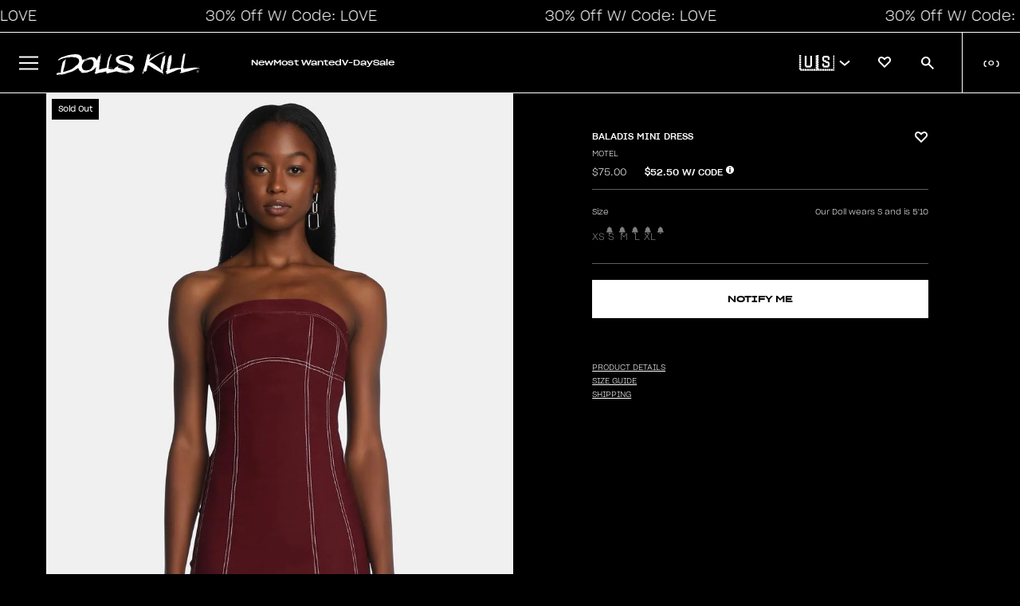

--- FILE ---
content_type: text/css
request_url: https://www.dollskill.com/cdn/shop/t/1207/assets/tolstoy-styles.css?v=129466276452860675881769454228
body_size: -391
content:
.tolstoy-carousel-container{background-color:#000;margin-top:0!important;padding:60px 0!important}.tolstoy-carousel-title{color:#fff!important;line-height:1em!important;text-align:start!important;font-size:44px!important;font-weight:400!important;font-family:sgro!important;padding:0 30px!important}.tolstoy-product-tile-title,.tolstoy-product-tile-price{color:#fff!important;font-family:sgro!important}._productCompareAt_4t3oi_35{display:none!important}.tolstoy-product-tile-price{color:#b3b6bc!important;font-size:.9rem!important}.tolstoy-product-tile-title{text-transform:uppercase;font-size:.9rem!important}.tolstoy-product-tile{background-color:#000!important;padding:0 5px!important}.tolstoy-product-tile-arrow{right:0!important}.tolstoy-product-tile-arrow>svg>path{fill:#fff!important}.tolstoy-product-content{padding-right:0!important;border-radius:0!important;background:#000!important}.tolstoy-product-tile-image{border-radius:0!important}.tolstoy-carousel-controls-container{right:23px!important}.tolstoy-product-tile-button{margin-right:33px;border-radius:100%}.tolstoy-product-tile-button>svg>rect{fill:#686660!important}._variantTitle_4t3oi_63{display:none!important}._productTextContainer_4t3oi_14{padding:16px 0!important}.tolstoy-carousel-tile:not(.tolstoy-carousel-center-tile) .tolstoy-carousel-mute-button{display:none!important}.tolstoy-carousel-mute-button{background:unset!important;backdrop-filter:unset!important;-webkit-backdrop-filter:unset!important}.tolstoy-carousel-mute-button svg{width:30px!important;height:30px!important}@media only screen and (max-width:768px){.tolstoy-stories-main-container{padding:13px!important}}html .tolstoy-modal{z-index:55!important}
/*# sourceMappingURL=/cdn/shop/t/1207/assets/tolstoy-styles.css.map?v=129466276452860675881769454228 */


--- FILE ---
content_type: text/css
request_url: https://cdn-widget-assets.yotpo.com/ReviewsMainWidget/lnODMAPLYFVxnQfOnxvl05hUO1ftkatsZKssHYSg/css-overrides/css-overrides.2025_05_05_15_02_11_743.css
body_size: 8370
content:

  @font-face {
    font-family: "SharpGroteskMedium20";
    src: url("https://cdn.shopify.com/s/files/1/0634/6335/8721/files/SharpGroteskMedium20.woff?v=1680214187");     
  }

a#yotpo_testimonials_btn {
    display: none;
}

.yotpo-header-container .yotpo-bottom-line-left-panel.yotpo-bottom-line-score {
    color: #fff !important;
    font-size: 12px !important;
}

.yotpo-header-container .yotpo-bottom-line-left-panel.yotpo-bottom-line-score:after {
    content: "stars";
}


.yotpo-header-container .yotpo-bottom-line .yotpo-summary-section .yotpo-bottom-line-summary, 
.yotpo-header-container .yotpo-bottom-line .yotpo-summary-section .yotpo-reviews-summary-button {
    display: flex;
    flex-direction: row;
    position: relative;
}

.yotpo-header-container .yotpo-bottom-line-text {
    color: #fff !important;
}

.yotpo-reviews-main-widget.yotpo-widget-override-css.yotpo-display-l .yotpo-review:not(.yotpo-media-modal-review), .yotpo-reviews-main-widget.yotpo-widget-override-css.yotpo-display-m .yotpo-review:not(.yotpo-media-modal-review) {
    margin: 20px 0;
    background-color: #fff;
    padding: 40px;
    position: relative;
    min-height: 200px;
}

.yotpo-reviews-main-widget.yotpo-widget-override-css .yotpo-review-border-smooth {
    display: none;
}

.yotpo-progress-bar {
    background: #fff;
  border-radius: 0;
}


.yotpo-reviews-main-widget.yotpo-widget-override-css.yotpo-display-l .yotpo-review:not(.yotpo-media-modal-review) .yotpo-review-left-panel .yotpo-review-customer-questions-container, 
.yotpo-reviews-main-widget.yotpo-widget-override-css.yotpo-display-m .yotpo-review:not(.yotpo-media-modal-review) .yotpo-review-left-panel .yotpo-review-customer-questions-container {
    width: 150px;
    position: absolute;
    right: 40px;
      top: 75px;

}
.yotpo-reviews-main-widget.yotpo-widget-override-css.yotpo-display-l .yotpo-review:not(.yotpo-media-modal-review) .yotpo-review-thumbnail-container, 
.yotpo-reviews-main-widget.yotpo-widget-override-css.yotpo-display-m .yotpo-review:not(.yotpo-media-modal-review) .yotpo-review-thumbnail-container {
    max-width: unset;
    min-width: unset;
    text-align: start;
    width: 150px;
    height: 150px;
    position: absolute;
    left: 35px;
    top: 100px;
    margin: 0;
    padding-bottom: 0;
}
.yotpo-reviews-main-widget.yotpo-widget-override-css .yotpo-image-thumbnail {
    background-size: 100%;
}

.yotpo-reviews-main-widget.yotpo-widget-override-css .yotpo-thumbnail {
    width: 150px;
    min-width: 150px;
    height: 150px;
    min-height: 150px;
    cursor: pointer;
    -o-object-fit: cover;
    object-fit: cover;
  background-size: cover;
}


.yotpo-reviews-main-widget.yotpo-widget-override-css .yotpo-progress-bar {
    display: flex;
    width: 141px;
    height: 1px;
    background: #fff;
    border-radius: 17px;
    margin-right: 22px;
    margin-top: 0px;
}

.yotpo-reviews-main-widget.yotpo-widget-override-css .yotpo-progress-bar .yotpo-progress-bar-score {
    background: #fff !important;
    height: 10px;
    border-radius: 17px;
    margin-top: -5px;
    width: 10px !important;
}

.yotpo-reviews-main-widget.yotpo-widget-override-css #yotpo-main-widget-btn[data-v-1fafa3d2] {
    width: 250px;
    max-width:100%;
    height: 30px;
    border-left: none;
    border-bottom: 1px solid #fff;
    border-radius: 0;
    text-transform: uppercase;
}

.yotpo-reviews-main-widget.yotpo-widget-override-css .yotpo-custom-questions-range-question-value:before {
    content: "Customers Say: ";
  margin-right:5px;
}

.yotpo-reviews-main-widget.yotpo-widget-override-css .yotpo-custom-questions-range-question .yotpo-custom-questions-range-question-wrapper .yotpo-custom-questions-range-question-value {
    display: flex;
    font-size: 12px;
    font-weight: 300;
    line-height: 22px;
    color: #fff !important;
  text-transform: uppercase;
      justify-content: center !important;
    margin-top: 10px !important;
}

.yotpo-reviews-main-widget.yotpo-widget-override-css .yotpo-custom-questions-range-question .yotpo-custom-questions-range-question-wrapper .yotpo-custom-questions-range-question-title {
    display: none;
}

.yotpo-reviews-main-widget.yotpo-widget-override-css .yotpo-bottom-line .yotpo-bottom-line-text {
    font-size: 12px;
}

.yotpo-reviews-main-widget.yotpo-widget-override-css .yotpo-bottom-line .yotpo-bottom-line-left-panel.yotpo-bottom-line-score {
    padding-top: 2px;
    position: absolute;
    bottom: 22px;
    left: 0;
    text-align: center;
    right: 0;
}

.yotpo-reviews-main-widget.yotpo-widget-override-css .yotpo-bottom-line .yotpo-bottom-line-text {
    font-size: 14px;
    text-align: start;
    margin-top: 30px;
  text-align: center;
}

.yotpo-reviews-main-widget.yotpo-widget-override-css .yotpo-header-container .yotpo-bottom-line .yotpo-summary-section .yotpo-bottom-line-summary, 
.yotpo-reviews-main-widget.yotpo-widget-override-css .yotpo-header-container .yotpo-bottom-line .yotpo-summary-section .yotpo-reviews-summary-button {
    display: flex;
    flex-direction: row;
    position: relative;
    margin-right: 30px;
}

.yotpo-reviews-main-widget.yotpo-widget-override-css .yotpo-bottom-line .yotpo-bottom-line-right-panel {
    margin-left: 10px;
    padding-right: 0;
    padding-top: 12px;
}

.yotpo-reviews-main-widget.yotpo-widget-override-css .yotpo-star-rating .star-container:not(:last-child) {
    margin-right: 4px;
    margin-left: 4px;
}

.yotpo-reviews-main-widget.yotpo-widget-override-css .yotpo-new-review-btn-wrapper .yotpo-new-review-btn.yotpo-btn-l.empty-state {
    width: 250px;
}

.yotpo-reviews-main-widget.yotpo-main-widget-layout.yotpo-device-desktop.yotpo-display-l .modal-backdrop {
    z-index: 10000;
}


.yotpo-reviews-main-widget.yotpo-main-widget-layout .yotpo-custom-questions-wrapper {
    grid-template-columns: 1fr 3fr;
}

.yotpo-reviews-main-widget.yotpo-display-l .yotpo-review:not(.yotpo-media-modal-review) .yotpo-review-center-panel .yotpo-review-rating-title, 
.yotpo-reviews-main-widget.yotpo-display-m .yotpo-review:not(.yotpo-media-modal-review) .yotpo-review-center-panel .yotpo-review-rating-title {
    display: flex;
    flex-direction: column;
    margin-bottom: 16px;
    align-items: flex-start;
    row-gap: 20px;
}


/*
.yotpo-custom-questions-wrapper.yotpo-review-key-value-question .yotpo-custom-questions-value:last-child {
    position: absolute;
    bottom: -50px;
    font-weight: 500;
    text-transform: uppercase;
    font-family: 'med20';
    color: #000 !important;
}
*/
.yotpo-review .yotpo-reviews-main-widget.yotpo-widget-override-css .yotpo-bottom-line-question-wrapper-vertical {
    width: 200px;
}
/*
.yotpo-review .yotpo-custom-questions-range-question.yotpo-review-range-question-top {
    position: ABSOLUTE;
    right: 25px;
    top: 45px;
    width: 200px;
  display: block !important;
}
*/
.yotpo-review .yotpo-custom-questions-range-question .yotpo-custom-questions-range-question-wrapper {
    width: 100% !important;
}

.yotpo-review .yotpo-progress-bar-wrapper {
    /*display: none;*/
}

.yotpo-reviews-main-widget.yotpo-widget-override-css .yotpo-review .yotpo-custom-questions-range-question-value:before {
    content: "Fit: ";
    margin-right: 5px;
}

.yotpo-reviews-main-widget.yotpo-widget-override-css .yotpo-review .yotpo-custom-questions-range-question 
.yotpo-custom-questions-range-question-wrapper .yotpo-custom-questions-range-question-value {
 color: #000 !important 
}

.yotpo-empty-state .yotpo-title-text,
.yotpo-empty-state .yotpo-body-text{
    color: #fff;
}

.yotpo-display-l.yotpo-widget-override-css .yotpo-review:not(.yotpo-media-modal-review) .yotpo-review-center-panel .yotpo-review-rating-title .yotpo-review-title, 
.yotpo-display-m.yotpo-widget-override-css .yotpo-review:not(.yotpo-media-modal-review) .yotpo-review-center-panel .yotpo-review-rating-title .yotpo-review-title,
.yotpo-widget-override-css span.yotpo-reviewer-name,
.yotpo-widget-override-css  .yotpo-date-format,
.yotpo-widget-override-css  span.yotpo-reviewer-verified-buyer-text{
 text-transform: uppercase; 
   font-size: 12px; 
  line-height: 20px;
}


.yotpo-display-l.yotpo-widget-override-css .yotpo-review:not(.yotpo-media-modal-review) .yotpo-review-content, 
.yotpo-display-m.yotpo-widget-override-css .yotpo-review:not(.yotpo-media-modal-review) .yotpo-review-content,
.yotpo-widget-override-css  .yotpo-custom-questions-wrapper.yotpo-review-key-value-question div
{
 font-size: 12px;
 line-height: 20px;
 color: #000 !important;
}

.yotpo-widget-override-css .yotpo-review-center-panel svg.yotpo-star-rating-icon {
    width: 15px !important;
}

.yotpo-widget-override-css .yotpo-custom-questions-wrapper {
    margin-top: -10px;
}

.yotpo-reviews-main-widget.yotpo-widget-override-css .modal-backdrop {
    z-index: 4000;
}

.yotpo-reviews-main-widget.yotpo-widget-override-css .yotpo-review .yotpo-custom-questions-range-question .yotpo-custom-questions-range-question-wrapper .yotpo-custom-questions-range-question-value {
    color: #000 !important;
    display: none;
}

.yotpo-widget-override-css span.yotpo-reviewer-name,
.yotpo-widget-override-css .yotpo-date-format{
    font-family: 'med20';
}

.yotpo-read-more {
    font-family: 'med20';
}

.yotpo-widget-override-css .yotpo-bottom-line-question-wrapper-vertical span {
    color: #fff;
    font-size: 12px !important;
}

.yotpo-widget-override-css .yotpo-bottom-line-question-wrapper-vertical {
    width: 200px;
}

.yotpo-widget-override-css .yotpo-custom-questions-range-question .yotpo-custom-questions-range-question-wrapper {
    display: flex;
    flex-direction: column;
    gap: 5px;
    margin-bottom: 0;
}

.yotpo-widget-override-css .yotpo-review .yotpo-custom-questions-wrapper {
    grid-template-columns: 1fr 1fr;
}

.yotpo-widget-override-css .yotpo-reviews-pagination-item.yotpo-pagination-number {
    color: #fff;
}

.yotpo-widget-override-css .yotpo-horizontal-pagination .selected {
    cursor: pointer;
    text-decoration: underline;
}

.yotpo-widget-override-css .yotpo-read-more {
    font-family: 'med20';
}

.yotpo-sr-bottom-line-text.yotpo-sr-bottom-line-text--right-panel {
    font-family: 'light20' !important;
}

.yotpo-reviews-main-widget.yotpo-widget-override-css #yotpo-main-widget-btn[data-v-1fafa3d2] {
    width: auto;
    font-size: 12px;
}

.yotpo-reviews-main-widget.yotpo-widget-override-css .yotpo-head .yotpo-headline {
    font-size: 12px;
    color: #fff;
    text-align: left;
    text-transform: uppercase;
    margin-left: 0 !important;
}

.yotpo-display-l.yotpo-widget-override-css .yotpo-main-layout .yotpo-head, 
.yotpo-display-m.yotpo-widget-override-css .yotpo-main-layout .yotpo-head {
    display: flex;
    flex-direction: row;
    flex-wrap: nowrap;
    align-items: center;
    margin-bottom: 50px;
    margin-top: 70px;
    border-bottom: 1px solid #fff;
    padding-bottom: 20px;
}

.yotpo-bottom-line-text {
    text-decoration: underline;
      text-transform: uppercase;
}


.yotpo-reviews-main-widget.yotpo-widget-override-css .yotpo-bottom-line .yotpo-bottom-line-left-panel.yotpo-bottom-line-score {
    text-transform: uppercase;
}
.yotpo-reviews-main-widget.yotpo-widget-override-css .yotpo-progress-bar-wrapper {
    width: 75%;
    margin: 0 auto;
    border-left: 1px solid #fff;
    border-right: 1px solid #fff;
    height: 15px;
    display: flex;
    flex-direction: column;
    justify-content: center;
}

.yotpo-reviews-main-widget.yotpo-widget-override-css .yotpo-custom-questions-title:after {
    content: ":";
    margin-right: 5px;
}

.yotpo-custom-questions-wrapper .yotpo-custom-questions-title {
    margin-right: 0;
}

.yotpo-reviews-main-widget.yotpo-widget-override-css .yotpo-reviewer-verified-icon-standalone[data-v-eae05f0e] {
    display: none;
}

span.yotpo-reviewer-verified-buyer-text {
    margin-left: 0 !important;
    font-family: 'med20' !important;
}

.yotpo-review-title {
    margin-left: 0 !important;
}

.yotpo-widget-override-css .yotpo-custom-questions-wrapper .yotpo-custom-questions-title {
    margin-right: 0;
    font-size: 12px;
    line-height: 12px;
}

 .yotpo-pagination-icon {
    fill: #fff !important;
}

.yotpo-reviewer-verified-icon-standalone[data-v-eae05f0e] {
    display: none !important;
}

.yotpo-review.yotpo-media-modal-review .yotpo-reviewer-verified-buyer-text {
    text-transform: uppercase;
    margin-top: 10px;
    font-size: 12px !important;
}

.yotpo-review.yotpo-media-modal-review span.yotpo-reviewer-name {
    font-family: 'med20' !important;
    text-transform: uppercase;
    font-size: 12px !important;
    color: #000 !important;
}
.modal-backdrop.yotpo-media-modal .yotpo-media-modal-review .yotpo-date-format, .modal-backdrop.yotpo-media-modal .yotpo-media-modal-review .yotpo-review-content, .modal-backdrop.yotpo-media-modal .yotpo-media-modal-review .yotpo-review-title, .modal-backdrop.yotpo-media-modal .yotpo-media-modal-review .yotpo-reviewer-name {
    color: #000 !important;
}

.yotpo-review.yotpo-media-modal-review .yotpo-review-title {
    text-transform: uppercase;
    font-size: 12px !important;
}


.yotpo-media-modal .yotpo-review .yotpo-review-center-panel .yotpo-review-content,
.yotpo-review.yotpo-media-modal-review .yotpo-custom-questions-wrapper .yotpo-custom-questions-title,
.yotpo-review.yotpo-media-modal-review .yotpo-custom-questions-value {
    font-size: 12px !important;
}

.yotpo-device-mobile .yotpo-review-form .yotpo-new-review-star-rating[data-v-0590b8d0], .yotpo-device-tablet .yotpo-review-form .yotpo-new-review-star-rating[data-v-0590b8d0] {
    min-height: unset !important;
}
.modal-backdrop.yotpo-media-modal .yotpo-media-modal-review .yotpo-date-format {
    font-size: 12px !important;
}




/*write review form*/
 .modal-backdrop.yotpo-review-form-modal div#yotpo-modal .yotpo-modal-header {
    font-size: 12px;
    text-transform: uppercase;
}
 .modal-backdrop.yotpo-review-form-modal div#yotpo-modal .yotpo-star-rating-wrapper .yotpo-star-rating-text[data-v-200c9d24] {
    margin: 0;
    font-family: var(--secondary-font-family);
    font-style: normal;
    font-weight: 400;
    font-size: 12px;
    line-height: 23px;
    white-space: nowrap;
}
div#yotpo-modal .yotpo-form-label,
div#yotpo-modal .yotpo-file-upload .yotpo-file-input-headline,
div#yotpo-modal .yotpo-custom-question-headline {
    font-family: 'med20' !important;
    font-size: 12px !important;
    text-transform: uppercase;
}

div#yotpo-modal .yotpo-custom-question-headline .yotpo-custom-question-message {
    font-size: 12px;
    margin: 0;
    color: #000;
    font-family: 'light20' !important;
}
div#yotpo-modal .yotpo-custom-questions-option {
  
    font-size: 12px !important;
}

div#yotpo-modal .yotpo-star-rating-wrapper .yotpo-star-rating-icons .yotpo-star-rating-icon[data-v-200c9d24] {
    color: #e5e5e5;
    margin: 0 4px;
    cursor: pointer;
    width: 20px;
    height: 20px;
}

div#yotpo-modal .yotpo-star-rating-wrapper .yotpo-star-rating-icons-wrapper[data-v-200c9d24] {
    margin: 0;
    border: none;
    padding: 0;
}
.yotpo-device-desktop .yotpo-review-form .yotpo-new-review-star-rating[data-v-0590b8d0], 
.yotpo-device-laptop .yotpo-review-form .yotpo-new-review-star-rating[data-v-0590b8d0], 
.yotpo-display-l .yotpo-review-form .yotpo-new-review-star-rating[data-v-0590b8d0], 
.yotpo-display-m .yotpo-review-form .yotpo-new-review-star-rating[data-v-0590b8d0] {
    min-height: unset !important;
}


.yotpo-input-wrapper input[data-v-6daad8ae], .yotpo-input-wrapper input[data-v-6daad8ae]::placeholder, .yotpo-input-wrapper textarea[data-v-6daad8ae], .yotpo-input-wrapper textarea[data-v-6daad8ae]::placeholder {;
    font-size: 12px !important;
}
.yotpo-new-input-message {
    line-height: 16px;
    font-family: var(--secondary-font-family) !important;
    font-size: 12px !important;
}


button.yotpo-new-review-submit,
label.yotpo-upload-label{
    text-transform: uppercase;
    border-radius: 0 !important;
}

div#yotpo-reviews-main-widget .yotpo-reviewer-details-verified>div {
    position: absolute;
    right: 40px;
    top: 40px;
}

div#yotpo-reviews-main-widget .yotpo-review-right-panel {
    display: flex;
    flex-direction: column-reverse;
}


.yotpo-reviews-main-widget.yotpo-widget-override-css.yotpo-display-l .yotpo-review:not(.yotpo-media-modal-review) .yotpo-review-left-panel .yotpo-review-customer-questions-container, .yotpo-reviews-main-widget.yotpo-widget-override-css.yotpo-display-m .yotpo-review:not(.yotpo-media-modal-review) .yotpo-review-left-panel .yotpo-review-customer-questions-container {
    margin-top: 10px;
}

div#yotpo-reviews-main-widget .yotpo-main-layout {
    display: flex;
    flex-direction: column;
    width: 100%;
    position: relative;
}

div#yotpo-reviews-main-widget .yotpo-new-review-btn-wrapper {
    position: absolute;
    top: 55px;
    right: 0;
}

.yotpo-widget-instance .yotpo-display-l .yotpo-main-layout .yotpo-layout-header-wrapper .yotpo-bottom-line[data-v-a5eb37f4] {
    justify-content: center;
    margin-right: 0;
}
.yotpo-widget-override-css .yotpo-bottom-line-question-wrapper-vertical {
    width: 200px;
    border-right: none !important;
}

.yotpo-reviews-main-widget.yotpo-widget-override-css .yotpo-header-container .yotpo-bottom-line .yotpo-summary-section .yotpo-bottom-line-summary, 
.yotpo-reviews-main-widget.yotpo-widget-override-css .yotpo-header-container .yotpo-bottom-line .yotpo-summary-section .yotpo-reviews-summary-button {
    margin-right: 160px;
}


.yotpo-widget-override-css .yotpo-bottom-line-question-wrapper-vertical {
    padding-right: 0;
    padding-left: 160px;
}









/*------------------------- 10-30-23 -----------------------------*/
.modal-backdrop{z-index:9999 !important}

.yotpo-display-l.yotpo-widget-override-css .yotpo-review:not(.yotpo-media-modal-review) .yotpo-review-content,
.yotpo-display-m.yotpo-widget-override-css .yotpo-review:not(.yotpo-media-modal-review) .yotpo-review-content,
.yotpo-widget-override-css .yotpo-custom-questions-wrapper.yotpo-review-key-value-question div{
	justify-self: flex-end !important;
}
.yotpo-review .yotpo-custom-questions-range-question .yotpo-custom-questions-range-question-wrapper{
	display:none
}
.yotpo-display-s .yotpo-read-more{font-size:inherit !important}

/*------------------------- end -----------------------------*/



/*******TABLET********/
@media only screen and (max-width: 1024px) {
  .yotpo-reviews-main-widget.yotpo-widget-override-css.yotpo-display-l .yotpo-review:not(.yotpo-media-modal-review) .yotpo-review-thumbnail-container, .yotpo-reviews-main-widget.yotpo-widget-override-css.yotpo-display-m .yotpo-review:not(.yotpo-media-modal-review) .yotpo-review-thumbnail-container {
    width: 100px;
    height: 100px;
}
  
  .yotpo-reviews-main-widget.yotpo-widget-override-css .yotpo-header-container .yotpo-bottom-line .yotpo-summary-section .yotpo-bottom-line-summary, .yotpo-reviews-main-widget.yotpo-widget-override-css .yotpo-header-container .yotpo-bottom-line .yotpo-summary-section .yotpo-reviews-summary-button {
    margin-right: 0;
}
  
  .yotpo-display-s .yotpo-bottom-line .yotpo-summary-section .yotpo-bottom-line-summary .yotpo-bottom-line-right-panel {
    padding-right: 0;
    margin-left: 0;
}
  
  
  
}



/********MOBILE********/
.yotpo-display-s .yotpo-bottom-line-question-wrapper-horizontal .yotpo-range-questions-center-wrapper .yotpo-custom-questions-range-question{
	justify-content: center !important;
}
.yotpo-display-s.yotpo-widget-override-css .yotpo-review {
    background-color: #fff;
    padding: 20px;
}

@media only screen and (max-width: 768px) {
.yotpo-display-s.yotpo-widget-override-css .yotpo-review .yotpo-review-center-panel .yotpo-review-title, 
.yotpo-media-modal .yotpo-review .yotpo-review-center-panel .yotpo-review-title {
    white-space: break-spaces;
    line-height: 1.15;
    font-size: 12px;
}
  
  .yotpo-reviews-main-widget.yotpo-widget-override-css .yotpo-header-container .yotpo-bottom-line .yotpo-summary-section .yotpo-bottom-line-summary, .yotpo-reviews-main-widget.yotpo-widget-override-css .yotpo-header-container .yotpo-bottom-line .yotpo-summary-section .yotpo-reviews-summary-button {
    display: flex;
    flex-direction: row;
    position: relative;
    margin-right: 0px;
}
  
  .yotpo-display-s.yotpo-widget-override-css .yotpo-bottom-line-question-wrapper-horizontal .yotpo-custom-questions-see-more-closable .yotpo-custom-questions-see-more-content-wrapper .yotpo-custom-questions-range-question, 
  .yotpo-display-s.yotpo-widget-override-css .yotpo-bottom-line-question-wrapper-horizontal .yotpo-range-questions-center-wrapper .yotpo-custom-questions-range-question, .yotpo-display-s .yotpo-bottom-line-question-wrapper-horizontal .yotpo-range-questions-left-wrapper .yotpo-custom-questions-range-question {
    justify-content: center;
}
  
.yotpo-reviews-main-widget.yotpo-main-widget-layout.yotpo-widget-clear.yotpo-device-mobile.yotpo-display-s .modal-backdrop {
    z-index: 400000000;
}
  
  .yotpo-display-s.yotpo-widget-override-css .yotpo-bottom-line-question-wrapper-horizontal .yotpo-custom-questions-range-question-wrapper {
    flex-basis: 75%;
    margin-left: 0;
    margin-right: 0;
}
  
  a.yotpo-reviews-pagination-item {
    color: #fff !important;
    border-color: #fff !important;
    border-radius: 0 !important;
}
  
.yotpo-thumbnail-container[data-v-68d90e6a] {
    display: flex;
    flex-direction: row;
    flex-wrap: wrap;
    align-items: center;
    justify-content: flex-start;
    row-gap: 10px;
}
  
  .yotpo-reviews-main-widget.yotpo-widget-override-css .yotpo-thumbnail {
    width: 100px;
    min-width: 100px;
    height: 100px;
    min-height: 100px;

}
  
  .yotpo-reviews-main-widget.yotpo-widget-override-css #yotpo-main-widget-btn[data-v-1fafa3d2] {
    width: 130px;
    max-width: 100%;
    height: 30px;
    border-left: none;
    border-bottom: 1px solid #fff;
    border-radius: 0;
    text-transform: uppercase;
}
nav.yotpo-reviews-pagination-container .yotpo-vertical-pagination .yotpo-reviews-pagination-item {
    padding-left: 0;
    padding-right: 0;
    border-left: none;
    border-right: none;
    border-top: none;
  text-transform: uppercase;
  width: auto !important;
      font-family: 'med25';
  font-size: 12px;
}
  
  div#yotpo-reviews-main-widget .yotpo-new-review-btn-wrapper {
    position: initial;
}
  
  .yotpo-display-s .yotpo-main-layout .yotpo-layout-header-wrapper[data-v-a5eb37f4] {
    flex-direction: column-reverse;
    margin-bottom: 34px;
}
  .yotpo-display-s .yotpo-head {
    margin-top: 38px;
    display: flex;
    flex-direction: column-reverse;
    justify-content: center;
    margin-bottom: 30px;
    width: 100%;
}
  
  .yotpo-reviews-main-widget.yotpo-widget-override-css .yotpo-head .yotpo-headline {
    text-align: center;
}
}

/***********ADDED Dec 12*************/

.yotpo-reviews-main-widget.yotpo-device-desktop .yotpo-review-form-modal, 
.yotpo-reviews-main-widget.yotpo-device-laptop .yotpo-review-form-modal, 
.yotpo-reviews-main-widget.yotpo-display-l .yotpo-review-form-modal, 
.yotpo-reviews-main-widget.yotpo-display-m .yotpo-review-form-modal {
    flex-direction: row;
    justify-content: flex-end;
      left: unset;
    right: 0;
}


@keyframes modalSlide {
  0%   { right:-650px; top:0px;}
  100% { right:0px; top:0px;}
}


.yotpo-reviews-main-widget.yotpo-device-desktop .yotpo-review-form-modal .yotpo-modal, 
.yotpo-reviews-main-widget.yotpo-device-laptop .yotpo-review-form-modal .yotpo-modal, 
.yotpo-reviews-main-widget.yotpo-display-l .yotpo-review-form-modal .yotpo-modal, 
.yotpo-reviews-main-widget.yotpo-display-m .yotpo-review-form-modal .yotpo-modal {
    width: 485px;
  position: relative;
    animation-name: modalSlide;
 animation-duration: 2s;
  animation-delay: 0s;	
}


.yotpo-reviews-main-widget .yotpo-input-wrapper.yotpo-new-review-headline {
    order: -1;
}

.yotpo-reviews-main-widget .yotpo-star-rating-wrapper.yotpo-new-review-star-rating {
    order: -2;
}

div#yotpo-modal .yotpo-form-label, div#yotpo-modal .yotpo-file-upload .yotpo-file-input-headline, div#yotpo-modal .yotpo-custom-question-headline {
    font-family: 'light20' !important;
    font-size: 12px !important;
    text-transform: uppercase;
}

div#yotpo-modal button.yotpo-new-review-submit {
    text-transform: uppercase;
    font-family: sgrom25 !important;
    font-size: 12px !important;
}

div#yotpo-modal .yotpo-review-form .form-footer .yotpo-new-review-submit {
    width: 100%;
    height: 45px;
}

div#yotpo-modal .yotpo-review-form .form-footer {
    flex-direction: column-reverse;
    align-items: flex-start;
}

.yotpo-reviews-main-widget.yotpo-device-desktop .yotpo-review-form .yotpo-new-review-headline[data-v-0590b8d0], 
.yotpo-reviews-main-widget.yotpo-device-laptop .yotpo-review-form .yotpo-new-review-headline[data-v-0590b8d0], 
.yotpo-reviews-main-widget.yotpo-display-l .yotpo-review-form .yotpo-new-review-headline[data-v-0590b8d0], 
.yotpo-reviews-main-widget.yotpo-display-m .yotpo-review-form .yotpo-new-review-headline[data-v-0590b8d0] {
    min-height: 5em;
    width: 98%;
}

div#yotpo-modal .yotpo-input-wrapper textarea {
    height: 175px;
}

.yotpo-reviews-main-widget.yotpo-widget-override-css #yotpo-main-widget-btn[data-v-1fafa3d2] {
    width: auto;
    font-size: 12px;
    height: 20px;
    margin-top: 10px;
}

.yotpo-reviews-main-widget.yotpo-widget-override-css.yotpo-display-l .yotpo-review:not(.yotpo-media-modal-review) .yotpo-review-thumbnail-container, .yotpo-reviews-main-widget.yotpo-widget-override-css.yotpo-display-m .yotpo-review:not(.yotpo-media-modal-review) .yotpo-review-thumbnail-container {
    max-width: unset;
    min-width: unset;
    text-align: start;
    width: 150px;
    height: 150px;
    position: absolute;
    left: 35px;
    top: 82px;
    margin: 0;
    padding-bottom: 0;
}

svg#yotpo-modal-right-arrow:focus,
svg#yotpo-modal-right-arrow path:focus,
svg#yotpo-modal-left-arrow:focus,
svg#yotpo-modal-left-arrow path:focus,
svg.yotpo-close-icon.btn-close:focus,
svg.yotpo-close-icon.btn-close path:focus{
    outline: none;
}


div#yotpo-reviews-main-widget .yotpo-horizontal-pagination .yotpo-reviews-pagination-item {
    font-size: 12px;
    color: #fff;
    display: flex;
    justify-content: center;
    align-items: center;
    box-sizing: border-box;
}


a.selected.yotpo-reviews-pagination-item.yotpo-pagination-number {
    color: #fff !important;
}

nav.yotpo-reviews-pagination-container .disabled,
nav.yotpo-reviews-pagination-container .yotpo-pagination-icon {
    fill: #fff !important;
}

.yotpo-widget-override-css.yotpo-device-mobile .yotpo-vertical-pagination .yotpo-reviews-pagination-item {
    border-color: #fff;
    color: #fff;
}


.yotpo-reviews-main-widget.yotpo-device-desktop .yotpo-media-modal .yotpo-media-modal-media, 
.yotpo-reviews-main-widget.yotpo-device-laptop .yotpo-media-modal .yotpo-media-modal-media, 
.yotpo-reviews-main-widget.yotpo-display-l .yotpo-media-modal .yotpo-media-modal-media, 
.yotpo-reviews-main-widget.yotpo-display-m .yotpo-media-modal .yotpo-media-modal-media {
    width: 40%;
}

.yotpo-reviews-main-widget .modal-backdrop.yotpo-media-modal .yotpo-media-modal-media {
    -o-object-fit: cover;
    object-fit: cover;
    overflow: hidden;
}

.yotpo-reviews-main-widget .modal-backdrop.yotpo-media-modal .yotpo-media-modal-body {
    justify-content: space-between;
}


.yotpo-reviews-main-widget.yotpo-device-desktop .yotpo-media-modal .yotpo-review .yotpo-review-center-panel .yotpo-review-questions-mobile-panel, 
.yotpo-reviews-main-widget.yotpo-device-laptop .yotpo-media-modal .yotpo-review .yotpo-review-center-panel .yotpo-review-questions-mobile-panel .yotpo-review-customer-questions {
    margin-top: 0;
}


.yotpo-reviews-main-widget.yotpo-device-desktop .modal-body[data-v-d7dc790a], 
.yotpo-reviews-main-widget.yotpo-device-laptop .modal-body[data-v-d7dc790a], 
.yotpo-reviews-main-widget.yotpo-display-l .modal-body[data-v-d7dc790a], 
.yotpo-reviews-main-widget.yotpo-display-m .modal-body[data-v-d7dc790a] {
    overflow: auto;
    padding-bottom: 0 !important;
}


footer {
    margin-top: 0 !important;
}

.yotpo-reviews-main-widget .modal-backdrop.yotpo-media-modal .yotpo-modal[data-v-d7dc790a] {
    background-color: #000;
}

.yotpo-reviews-main-widget .modal-backdrop.yotpo-media-modal .yotpo-media-modal-review .yotpo-date-format, 
.yotpo-reviews-main-widget .modal-backdrop.yotpo-media-modal .yotpo-media-modal-review .yotpo-review-content, 
.yotpo-reviews-main-widget .modal-backdrop.yotpo-media-modal .yotpo-media-modal-review .yotpo-review-title, 
.yotpo-reviews-main-widget .modal-backdrop.yotpo-media-modal .yotpo-media-modal-review .yotpo-reviewer-name,
.yotpo-reviews-main-widget .yotpo-review.yotpo-media-modal-review .yotpo-reviewer-verified-buyer-text,
.yotpo-reviews-main-widget .yotpo-media-modal .yotpo-review .yotpo-review-center-panel .yotpo-review-content, 
.yotpo-reviews-main-widget .yotpo-review.yotpo-media-modal-review .yotpo-custom-questions-wrapper .yotpo-custom-questions-title, 
.yotpo-reviews-main-widget .yotpo-review.yotpo-media-modal-review .yotpo-custom-questions-value,
.yotpo-reviews-main-widget .yotpo-review.yotpo-media-modal-review .yotpo-custom-questions-question-wrapper span,
.yotpo-reviews-main-widget .yotpo-review.yotpo-media-modal-review .yotpo-display-s .yotpo-read-more
{
    color: #fff !important;
}

.yotpo-reviews-main-widget .modal-backdrop.yotpo-media-modal .yotpo-star-rating-icon.yotpo-sr-star-full path {
    stroke: #fff;
    fill: #fff;
}

.yotpo-reviews-main-widget .modal-backdrop.yotpo-media-modal .yotpo-star-rating-icon.yotpo-sr-star-empty path {
    stroke: #fff;
}

.yotpo-reviews-main-widget .modal-backdrop.yotpo-media-modal .yotpo-review-rating-title {
    display: flex;
    flex-direction: column-reverse;
}

@media only screen and (max-width: 768px) {
.yotpo-reviews-main-widget .modal-backdrop.yotpo-media-modal .yotpo-media-modal-media {
    height: 50%;
    width: 100%;
}
}


.yotpo-reviews-main-widget.yotpo-widget-override-css.yotpo-device-mobile.yotpo-display-s .yotpo-custom-questions-title:after {
 display: none; 
}

 .yotpo-reviews-main-widget .modal-backdrop.yotpo-media-modal .yotpo-read-more {
    font-family: 'light20';
    color: #fff;
    text-decoration: underline;
}

.yotpo-reviews-main-widget .modal-backdrop.yotpo-review-form-modal div#yotpo-modal .yotpo-modal-header {
    font-size: 12px;
    text-transform: uppercase;
    margin-left: 20px;
    text-align: left;
      margin-bottom: 0;
}

.yotpo-reviews-main-widget .modal-backdrop.yotpo-review-form-modal .yotpo-star-rating-wrapper .yotpo-star-rating-error[data-v-200c9d24] {
    color: #cb2222;
    margin-top: 0;
    font-weight: 400;
    font-size: 12px;
    font-family: var(--secondary-font-family);
    font-style: normal;
    line-height: 22px;
    margin-bottom: 10px;
}


.yotpo-reviews-main-widget.yotpo-device-desktop .yotpo-review-form .yotpo-name-email-wrapper[data-v-0590b8d0], 
.yotpo-reviews-main-widget.yotpo-device-laptop .yotpo-review-form .yotpo-name-email-wrapper[data-v-0590b8d0], 
.yotpo-reviews-main-widget.yotpo-display-l .yotpo-review-form .yotpo-name-email-wrapper[data-v-0590b8d0], 
.yotpo-reviews-main-widget.yotpo-display-m .yotpo-review-form .yotpo-name-email-wrapper[data-v-0590b8d0] {
    flex-direction: column;
    justify-content: center;
    min-width: 98%;
}


.yotpo-reviews-main-widget.yotpo-device-desktop .yotpo-review-form .yotpo-name-email-wrapper .yotpo-new-review-email[data-v-0590b8d0], 
.yotpo-reviews-main-widget.yotpo-device-desktop .yotpo-review-form .yotpo-name-email-wrapper .yotpo-new-review-name[data-v-0590b8d0], 
.yotpo-reviews-main-widget.yotpo-device-laptop .yotpo-review-form .yotpo-name-email-wrapper .yotpo-new-review-email[data-v-0590b8d0], 
.yotpo-reviews-main-widget.yotpo-device-laptop .yotpo-review-form .yotpo-name-email-wrapper .yotpo-new-review-name[data-v-0590b8d0], 
.yotpo-reviews-main-widget.yotpo-display-l .yotpo-review-form .yotpo-name-email-wrapper .yotpo-new-review-email[data-v-0590b8d0], 
.yotpo-reviews-main-widget.yotpo-display-l .yotpo-review-form .yotpo-name-email-wrapper .yotpo-new-review-name[data-v-0590b8d0], 
.yotpo-reviews-main-widget.yotpo-display-m .yotpo-review-form .yotpo-name-email-wrapper .yotpo-new-review-email[data-v-0590b8d0], 
.yotpo-reviews-main-widget.yotpo-display-m .yotpo-review-form .yotpo-name-email-wrapper .yotpo-new-review-name[data-v-0590b8d0] {
    width: 100%;
    min-width: 190px;
    min-height: 4em;
}

.yotpo-reviews-main-widget .yotpo-review-form .yotpo-custom-questions-option {
    font-family: 'light20' !important;
}

.yotpo-reviews-main-widget .yotpo-form-complete .yotpo-shop-complete {
    cursor: pointer;
    width: 200px;
    height: 40px;
    border-radius: 0;
    text-align: center;
    font-family: 'med25' !important;
    text-transform: uppercase;
    font-size: 12px;
}

.yotpo-reviews-main-widget .yotpo-form-complete .yotpo-body-complete {
    width: 65%;
    font-style: normal;
    font-weight: 400;
    font-size: 12px;
    line-height: 1.15;
    text-align: center;
    margin-bottom: 40px;
    font-family: 'light20';
}
.yotpo-reviews-main-widget .yotpo-form-complete .yotpo-headline-complete {
    font-style: normal;
    font-weight: 700;
    font-size: 15px;
    line-height: 36px;
    text-align: center;
    margin-bottom: 10px;
    text-transform: uppercase;
}


div#yotpo-reviews-main-widget.yotpo-device-mobile .yotpo-reviewer-details-verified>div {
    position: relative;
    right: 0;
    top: 0;
}
div#yotpo-reviews-main-widget.yotpo-device-mobile  .yotpo-thumbnail {
    width: 150px;
    min-width: 150px;
    height: 150px;
    min-height: 150px;
}

div#yotpo-reviews-main-widget.yotpo-device-mobile .yotpo-review .yotpo-review-center-panel .yotpo-review-content {
    font-size: 12px;
    line-height: 1.5;
    margin-top: 0;
    margin-bottom: 30px;
}

.yotpo-widget-override-css.yotpo-device-mobile .yotpo-read-more {
    font-weight: 400 !important;
    font-family: 'light20' !important;
    text-decoration: underline;
}

.yotpo-widget-override-css.yotpo-device-mobile .yotpo-review .yotpo-review-center-panel .yotpo-review-questions-mobile-panel {
    order: 2 !important;
    margin-top: 0;
}

.yotpo-widget-override-css.yotpo-device-mobile .yotpo-custom-questions-wrapper {
    margin-top: -10px;
    margin-bottom: 0;
}

.yotpo-widget-override-css.yotpo-device-mobile .yotpo-custom-questions-wrapper .yotpo-custom-questions-title, 
.yotpo-widget-override-css.yotpo-device-mobile span.yotpo-custom-questions-value {
    font-size: 12px !important;
}

.yotpo-widget-override-css.yotpo-device-mobile .yotpo-review .yotpo-review-left-panel{
    order: 0;
    flex-basis: 100%;
    justify-content: unset;
}

.yotpo-widget-override-css.yotpo-device-mobile .yotpo-reviewer-details-verified[data-v-3159327e] {
    display: flex;
    flex-direction: row;
    flex-wrap: nowrap;
    padding-top: 5px;
    justify-content: space-between;
    width: 100%;
}

div#yotpo-reviews-main-widget.yotpo-widget-override-css.yotpo-device-mobile .yotpo-review-right-panel {
    display: flex;
    flex-direction: column-reverse;
    flex-basis: 100%;
}



.yotpo-widget-override-css.yotpo-device-mobile .yotpo-thumbnail-container[data-v-68d90e6a] {
    margin-bottom: 15px;
}

.yotpo-reviews-main-widget.yotpo-widget-override-css.yotpo-device-mobile  #yotpo-main-widget-btn[data-v-1fafa3d2] {
    width: auto;
    font-size: 12px;
    font-family: light20 !important;
    height: 20px;
    margin-top: 10px;
}

@media only screen and (max-width: 768px) {
.yotpo-reviews-main-widget.yotpo-widget-override-css .yotpo-head .yotpo-headline {
    text-align: left;
    font-family: 'med25';
    border-bottom: 1px solid #fff;
    padding-bottom: 20px;
}
  
  div#yotpo-reviews-main-widget .yotpo-new-review-btn-wrapper {
    position: absolute;
    top: 65px;
    right: 0;
}
  
  .yotpo-display-s.yotpo-widget-override-css .yotpo-review .yotpo-review-center-panel .yotpo-review-title, .yotpo-media-modal .yotpo-review .yotpo-review-center-panel .yotpo-review-title {
    white-space: break-spaces;
    line-height: 1.15;
    font-size: 12px;
    text-transform: uppercase;
}
  
  .yotpo-reviews-main-widget.yotpo-widget-override-css .yotpo-bottom-line .yotpo-bottom-line-text {
    font-size: 12px;
    text-align: start;
    margin-top: 42px;
    text-align: center;
}
  
  .yotpo-display-s .yotpo-main-layout .yotpo-layout-header-wrapper[data-v-a5eb37f4] {
    flex-direction: column;
    border-bottom: 1px solid #fff;
    width: 225px;
    margin: 0 auto 20px;
}
  .yotpo-reviews-main-widget.yotpo-widget-override-css .yotpo-progress-bar-wrapper {
    max-width: 115px;
}
  .yotpo-widget-override-css.yotpo-device-mobile .yotpo-custom-questions-wrapper {
    margin-top: -10px;
    margin-bottom: 0;
    flex-direction: column;
    row-gap: 0px !important;
}
  
 .yotpo-widget-override-css.yotpo-device-mobile .yotpo-review {
    margin: 10px 0;
}
  .yotpo-vertical-pagination .yotpo-reviews-pagination-item {
    font-size: 12px;
}
}

.yotpo-main-widget-layout .yotpo-input-wrapper input[data-v-6daad8ae],
.yotpo-main-widget-layout .yotpo-input-wrapper input[data-v-6daad8ae]::placeholder, 
.yotpo-main-widget-layout .yotpo-input-wrapper textarea[data-v-6daad8ae], 
.yotpo-main-widget-layout .yotpo-input-wrapper textarea[data-v-6daad8ae]::placeholder {
    box-sizing: border-box;
}

.yotpo-reviews-main-widget.yotpo-main-widget-layout .yotpo-custom-questions-wrapper {
    flex-direction: column;
}

.yotpo-widget-override-css.yotpo-device-mobile .yotpo-custom-questions-wrapper span:not(.yotpo-custom-questions-value):not(.yotpo-custom-questions-title),
.yotpo-reviews-main-widget.yotpo-main-widget-layout .yotpo-custom-questions-wrapper span:not(.yotpo-custom-questions-value):not(.yotpo-custom-questions-title) {
    display: none;
}

.yotpo-reviews-main-widget.yotpo-device-mobile .yotpo-media-modal .yotpo-modal-right-arrow, 
.yotpo-device-tablet .yotpo-media-modal .yotpo-modal-right-arrow, 
.yotpo-reviews-main-widget.yotpo-device-mobile .yotpo-media-modal .yotpo-modal-left-arrow, 
.yotpo-device-tablet .yotpo-media-modal .yotpo-modal-left-arrow {
    height: 20px;
    width: 20px;
    padding: 10px;
}

.yotpo-device-mobile .modal-backdrop .btn-close[data-v-d7dc790a] {
    width: 30px;
    height: 30px;
}

.yotpo-device-mobile .modal-backdrop .btn-close circle {
    width: 100%;
    height: 100%;
    r: 12;
}

.yotpo-reviews-main-widget.yotpo-widget-override-css .yotpo-bottom-line .yotpo-bottom-line-left-panel.yotpo-bottom-line-score {
    padding-top: 2px;
    position: absolute;
    bottom: 34px;
    left: 0;
    text-align: center;
    right: 0;
}
@media only screen and (max-width: 1440px) {
 .yotpo-base-layout {
    width: 90% !important;
} 
}

button#yotpo-main-widget-btn {
    font-family: 'light20' !important;
    text-transform: uppercase;
    text-decoration: underline;
    border: none;
}


.yotpo-reviews-main-widget.yotpo-widget-override-css.yotpo-device-mobile .yotpo-review-thumbnail-container {
    overflow-x: scroll;
    padding: 1px 0 1px 0;
    flex-wrap: wrap;
    row-gap: 10px;
  column-gap: 10px;
}

div#yotpo-reviews-main-widget {
    border: 1px solid transparent;
}

svg.yotpo-star-rating-icon {
    width: 16px;
    height: auto;
}

.yotpo-bottom-line-basic-text {
    font-size: 12px;
}

.yotpo-widget-override-css .yotpo-summary-section .yotpo-star-rating-icon.yotpo-sr-star-full path {
    fill: #fff;
}



.yotpo-widget-override-css .yotpo-summary-section svg.yotpo-star-rating-icon.yotpo-sr-star-half stop:first-child {
    stop-color: #fff !important;
}

.yotpo-widget-override-css .yotpo-summary-section svg.yotpo-star-rating-icon.yotpo-sr-star-half stop:nth-child(2) {
    stop-color: #999 !important;
}


.yotpo-reviewer-verified-icon-standalone {
    display: none !important;
}

.yotpo-widget-override-css .yotpo-review-center-panel svg.yotpo-star-rating-icon {
    width: 12px !important;
}

.yotpo-reviews-main-widget.yotpo-widget-override-css .yotpo-star-rating .star-container:first-child {
    margin-left: 0;
}

.yotpo-reviews-main-widget.yotpo-widget-override-css .yotpo-reviewer-details-verified[data-v-572fe5b0] {
    padding-top: 0;
}


.yotpo-reviews-main-widget.yotpo-widget-override-css.yotpo-device-mobile .yotpo-reviews-list .yotpo-review {
    position: relative;
}

.yotpo-reviews-main-widget.yotpo-widget-override-css.yotpo-device-mobile .yotpo-reviews-list .yotpo-review .yotpo-review-date {
    position: absolute;
    bottom: 20px;
    right: 20px;
}


.yotpo-reviews-main-widget.yotpo-widget-override-css.yotpo-device-mobile .yotpo-thumbnail-container>div[data-v-0dcd37ac] {
    margin-left: 0;
    margin-right: 0;
}



.yotpo-device-desktop .yotpo-media-modal .yotpo-modal, 
.yotpo-device-laptop .yotpo-media-modal .yotpo-modal, 
.yotpo-display-l .yotpo-media-modal .yotpo-modal, 
.yotpo-display-m .yotpo-media-modal .yotpo-modal,
.yotpo-device-mobile .yotpo-media-modal .yotpo-modal, 
.yotpo-device-tablet .yotpo-media-modal .yotpo-modal{
    background-color: #000 !important;
}


.yotpo-reviews-main-widget.yotpo-main-widget-layout.yotpo-widget-clear.yotpo-device-desktop.yotpo-display-l .modal-backdrop.yotpo-review-form-modal .yotpo-modal .modal-body {
    padding: 0 10px;
    margin: 0 30px;
    overflow-y: auto;
    overflow-x: hidden;
  
}



.modal-backdrop .modal-body[data-v-7cf1f5ae] {
    height: 100%;
    width: 100%;
}


.yotpo-reviews-main-widget.yotpo-device-desktop .yotpo-media-modal .yotpo-modal, 
.yotpo-reviews-main-widget.yotpo-device-laptop .yotpo-media-modal .yotpo-modal, 
.yotpo-reviews-main-widget.yotpo-display-l .yotpo-media-modal .yotpo-modal, 
.yotpo-reviews-main-widget.yotpo-display-m .yotpo-media-modal .yotpo-modal {
    height: 80vh;
    max-width: 95%;
    border-radius: 4px;
    width: 100%;
}

.modal-backdrop.yotpo-media-modal {
    flex-direction: row;
    background-color: #000 !important;
}
/*
.modal-backdrop .yotpo-modal-right-arrow[data-v-7cf1f5ae] {
    position: relative;
    cursor: pointer;
    left: 20px;
    background-image: url(https://cdn.shopify.com/s/files/1/0634/6335/8721/files/arrow-right.png?v=1705334718);
    background-size: contain;
    background-repeat: no-repeat;
    width: 14px;
    height: 32px;
}

.modal-backdrop .yotpo-modal-left-arrow[data-v-7cf1f5ae] {
    position: relative;
    cursor: pointer;
    left: 20px;
    background-image: url(https://cdn.shopify.com/s/files/1/0634/6335/8721/files/arrow-left.png?v=1705334713);
    background-size: contain;
    background-repeat: no-repeat;
    width: 14px;
    height: 32px;
}


.modal-backdrop .yotpo-modal-right-arrow path,
.modal-backdrop .yotpo-modal-leftt-arrow{
    visibility: hidden;
}
*/


.yotpo-reviews-main-widget.yotpo-main-widget-layout.yotpo-widget-clear.yotpo-device-mobile.yotpo-display-s .modal-backdrop.yotpo-media-modal 
.yotpo-thumbnail-container[data-v-0dcd37ac] {
    display: flex;
    flex-direction: row;
    min-height: 13vh;
    flex-wrap: wrap;
    row-gap: 10px;
}




@media only screen and (max-width: 768px) {
.yotpo-reviews-main-widget .modal-backdrop.yotpo-media-modal .yotpo-media-modal-media {
    height: auto;
    width: 100%;
}
  
  .yotpo-reviews-main-widget .modal-backdrop.yotpo-media-modal .yotpo-media-modal-media {
    -o-object-fit: contain;
    object-fit: contain;
    overflow: hidden;
}
}


.yotpo-reviews-main-widget.yotpo-main-widget-layout.yotpo-widget-clear.yotpo-device-mobile.yotpo-display-s svg.yotpo-close-icon.btn-close {
    width: 30px;
    height: 30px;
}

.yotpo-reviews-main-widget.yotpo-main-widget-layout.yotpo-widget-clear.yotpo-device-mobile.yotpo-display-s .modal-backdrop .btn-close circle {
    width: 100%;
    height: 100%;
    r: 8;
}

.yotpo-reviews-main-widget.yotpo-main-widget-layout.yotpo-widget-clear.yotpo-device-mobile.yotpo-display-s .modal-backdrop .btn-close[data-v-7cf1f5ae] {
    position: absolute;
    z-index: 100;
    border: none;
    font-size: 18px;
    cursor: pointer;
    font-weight: 700;
    background: transparent;
    overflow: visible;
    right: -15px;
}


.yotpo-reviews-main-widget.yotpo-widget-override-css.yotpo-device-mobile  .yotpo-new-review-btn-wrapper .yotpo-btn-s {
      width: auto;
    height: auto;
}
.yotpo-reviews-main-widget.yotpo-widget-override-css.yotpo-device-mobile #yotpo-main-widget-btn {
    font-size: 12px;
  font-weight:300;
}
@media only screen and (max-width: 768px) {
div#yotpo-reviews-main-widget .yotpo-new-review-btn-wrapper {
    position: absolute;
    top: 76px;
    right: 0;
}
  
  
}

.yotpo-reviews-main-widget.yotpo-main-widget-layout.yotpo-widget-clear.yotpo-device-desktop.yotpo-display-l .modal-backdrop.yotpo-review-form-modal .yotpo-modal .modal-body {
    padding: 0 10px;
    margin: 0 30px;
    overflow-y: auto;
    overflow-x: visible;
    box-sizing: border-box;
    max-width: 420px;
    margin: auto;
}

.yotpo-reviews-main-widget.yotpo-main-widget-layout.yotpo-widget-clear.yotpo-device-mobile.yotpo-display-s .modal-backdrop.yotpo-review-form-modal .yotpo-modal {
    overflow-x: scroll;
    overflow-y: initial!important;
    max-height: 95%;
    width: 90%;
    position: relative;
    animation-name: modalSlide;
    animation-duration: 2s;
    animation-delay: 0s;
}





.yotpo-reviews-main-widget.yotpo-main-widget-layout.yotpo-widget-clear.yotpo-device-desktop.yotpo-display-l div#newReviewFormModal fieldset.yotpo-star-rating-icons-wrapper {
    padding: 0;
}


.yotpo-reviews-main-widget.yotpo-main-widget-layout.yotpo-widget-clear.yotpo-device-desktop.yotpo-display-l div#newReviewFormModal .yotpo-star-rating-wrapper .yotpo-star-rating-icons .yotpo-star-rating-icon[data-v-6f674da8] {
    margin: 0px 10px 0 0;
    cursor: pointer;
}

.yotpo-device-desktop .yotpo-review-form div#newReviewFormModal .yotpo-new-review-star-rating[data-v-6972ba2a], 
.yotpo-device-laptop .yotpo-review-form div#newReviewFormModal .yotpo-new-review-star-rating[data-v-6972ba2a], 
.yotpo-display-l .yotpo-review-form div#newReviewFormModal .yotpo-new-review-star-rating[data-v-6972ba2a], 
.yotpo-display-m .yotpo-review-form div#newReviewFormModal .yotpo-new-review-star-rating[data-v-6972ba2a] {
    min-height: 6em;
}


.yotpo-reviews-main-widget.yotpo-main-widget-layout.yotpo-widget-clear.yotpo-device-desktop.yotpo-display-l div#newReviewFormModal .yotpo-star-rating-wrapper .yotpo-star-rating-icons[data-v-6f674da8] {
    display: flex;
    min-height: 40px;
    margin-left: 0;
}

.yotpo-reviews-main-widget.yotpo-main-widget-layout.yotpo-widget-clear.yotpo-device-desktop.yotpo-display-l div#newReviewFormModal .yotpo-star-rating-wrapper .yotpo-star-rating-text[data-v-6f674da8] {
    margin: 0px 12px;
    font-family: var(--secondary-font-family);
    font-style: normal;
    font-weight: 400;
    font-size: 12px;
    line-height: 1;
    white-space: nowrap;
}

.yotpo-reviews-main-widget.yotpo-main-widget-layout.yotpo-widget-clear.yotpo-device-desktop.yotpo-display-l div#newReviewFormModal .yotpo-star-rating-wrapper .yotpo-star-rating-icons[data-v-6f674da8] {
    display: flex;
    min-height: 40px;
    margin-left: 0;
    align-items: center;
}

.yotpo-reviews-main-widget.yotpo-main-widget-layout.yotpo-widget-clear.yotpo-device-desktop.yotpo-display-l .yotpo-review-form .form-footer .yotpo-review-form-footer-container[data-v-6972ba2a] {
    display: flex;
    align-items: center;
    flex-direction: column-reverse;
    justify-content: space-between;
    width: 100%;
    align-items: baseline;
}


.yotpo-reviews-main-widget.yotpo-main-widget-layout.yotpo-widget-clear.yotpo-device-desktop.yotpo-display-l .yotpo-media-modal .yotpo-review .yotpo-review-center-panel .yotpo-review-questions-mobile-panel, .yotpo-reviews-main-widget.yotpo-device-laptop .yotpo-media-modal .yotpo-review .yotpo-review-center-panel .yotpo-review-questions-mobile-panel .yotpo-review-customer-questions {
    margin-top: 0;
    height: auto;
}

.yotpo-reviews-main-widget.yotpo-main-widget-layout.yotpo-widget-clear.yotpo-device-desktop.yotpo-display-l .modal-backdrop.yotpo-media-modal .yotpo-review-content {
    border-bottom: 1px solid #fff;
    padding-bottom: 20px;
}



.yotpo-reviews-main-widget.yotpo-main-widget-layout.yotpo-widget-clear.yotpo-device-desktop.yotpo-display-l .modal-backdrop.yotpo-media-modal .yotpo-thumbnail-container[data-v-0dcd37ac] {
    display: flex;
    flex-direction: row;
    min-height: 100px;

}

.yotpo-reviews-main-widget.yotpo-main-widget-layout.yotpo-widget-clear.yotpo-device-desktop.yotpo-display-l .modal-backdrop.yotpo-media-modal .yotpo-thumbnail-container>div {
    margin-left: 0;
    margin-right: 7px;  
}

.yotpo-reviews-main-widget.yotpo-main-widget-layout.yotpo-widget-clear.yotpo-device-desktop.yotpo-display-l .modal-backdrop.yotpo-media-modal .yotpo-review-thumbnail-container {
    overflow-x: visible;
    padding: 1px 0 1px 0;
}

.yotpo-reviews-main-widget.yotpo-main-widget-layout.yotpo-widget-clear.yotpo-device-desktop.yotpo-display-l 
.modal-backdrop.yotpo-media-modal .yotpo-review .yotpo-review-center-panel .yotpo-review-star-rating {
    order: 1;
    flex-basis: 50%;
    margin-bottom: 20px;
}


.yotpo-reviews-main-widget.yotpo-device-desktop .yotpo-media-modal .yotpo-modal, 
.yotpo-reviews-main-widget.yotpo-device-laptop .yotpo-media-modal .yotpo-modal, 
.yotpo-reviews-main-widget.yotpo-display-l .yotpo-media-modal .yotpo-modal, 
.yotpo-reviews-main-widget.yotpo-display-m .yotpo-media-modal .yotpo-modal {
    height: 80vh;
    max-width: 92%;
    border-radius: 4px;
    width: 100%;
}


.yotpo-reviews-main-widget.yotpo-device-mobile .yotpo-media-modal .yotpo-modal-right-arrow, 
.yotpo-reviews-main-widget.yotpo-device-tablet .yotpo-media-modal .yotpo-modal-right-arrow,
.yotpo-reviews-main-widget.yotpo-device-mobile .yotpo-media-modal .yotpo-modal-left-arrow, 
.yotpo-reviews-main-widget.yotpo-device-tablet .yotpo-media-modal .yotpo-modal-left-arrow{

    top: 30%;
}

@media only screen and (max-width: 375px) {
div#yotpo-reviews-main-widget.yotpo-device-mobile .yotpo-thumbnail {
    width: 130px;
    min-width: 130px;
    height: 130px;
    min-height: 130px;
}
}


div#yotpo-reviews-main-widget.yotpo-reviews-main-widget.yotpo-widget-override-css .yotpo-bottom-line .yotpo-bottom-line-right-panel {
    margin-left: 0;
    padding-right: 0;
    padding-top: 12px;
}


div#yotpo-reviews-main-widget.yotpo-reviews-main-widget.yotpo-widget-override-css #yotpo-main-widget-btn[data-v-0345b07e] {
    font-size: 12px;
    font-weight: 300;
    line-height: 1;
      height: auto;
    width: auto;
}

div#yotpo-reviews-main-widget.yotpo-display-l .yotpo-main-layout .yotpo-head .yotpo-headline, .yotpo-display-m .yotpo-main-layout .yotpo-head .yotpo-headline {
    margin: 0;
}


div#yotpo-reviews-main-widget .yotpo-new-review-btn-wrapper {
    position: absolute;
    top: 75px;
    right: 0;
    display: none;
}

div#yotpo-reviews-main-widget.yotpo-reviews-main-widget.yotpo-widget-override-css.yotpo-display-l .yotpo-review:not(.yotpo-media-modal-review) .yotpo-review-thumbnail-container, 
div#yotpo-reviews-main-widget.yotpo-reviews-main-widget.yotpo-widget-override-css.yotpo-display-m .yotpo-review:not(.yotpo-media-modal-review) .yotpo-review-thumbnail-container {
    height: 160px;

}
div#yotpo-reviews-main-widget .yotpo-layout-header-wrapper .yotpo-bottom-line .yotpo-bottom-line-stars {
    justify-content: center;
   column-gap: 5px;
}

div#yotpo-reviews-main-widget .yotpo-layout-header-wrapper .yotpo-star-rating .star-container {
    margin: 0 !important;
}

div#yotpo-reviews-main-widget .yotpo-review svg.yotpo-star-rating-icon.yotpo-sr-star-empty path {
    stroke: #999999;
    fill: #999999;
}
.yotpo-reviews-main-widget.yotpo-main-widget-layout.yotpo-widget-clear div#yotpo-reviews-main-widget .yotpo-layout-header-wrapper svg.yotpo-star-rating-icon.yotpo-sr-star-empty path,
.yotpo-review.yotpo-media-modal-review svg.yotpo-star-rating-icon.yotpo-sr-star-empty path {
    stroke: transparent;
    fill: #999999;
}

.yotpo-reviews-main-widget .modal-backdrop.yotpo-media-modal .yotpo-star-rating-icon.yotpo-sr-star-empty path {
    stroke: #999999;
}
.yotpo-summary-section svg.yotpo-star-rating-icon.yotpo-sr-star-empty path {
    fill: #999;
}


div#newReviewFormModal svg.yotpo-star-rating-icon.yotpo-sr-star-empty.yotpo-star-rating-icon path {
    fill: #999;
    stroke: #999;
}

div#newReviewFormModal .yotpo-input-wrapper input[data-v-0f68a1f6], 
div#newReviewFormModal .yotpo-input-wrapper input[data-v-0f68a1f6]::placeholder, 
div#newReviewFormModal .yotpo-input-wrapper textarea[data-v-0f68a1f6], 
div#newReviewFormModal .yotpo-input-wrapper textarea[data-v-0f68a1f6]::placeholder {
    font-size: 12px;
}

div#newReviewFormModal div#yotpo-modal .yotpo-custom-question-headline .yotpo-custom-question-message {
    display: none;
}

div#newReviewFormModal .yotpo-upload-label[data-v-7e5c0c2e] {
    font-weight: 300;
    font-size: 12px;
    font-family: 'light20';
}

.yotpo-star-rating-wrapper .yotpo-form-label[data-v-6f674da8] {
    margin-bottom: 10px;
}

.yotpo-reviews-main-widget.yotpo-main-widget-layout.yotpo-widget-clear.yotpo-device-desktop.yotpo-display-l div#newReviewFormModal .yotpo-star-rating-wrapper .yotpo-star-rating-icons[data-v-6f674da8] {
    min-height: 24px;
}


.yotpo-display-l div#newReviewFormModal .yotpo-new-review-star-rating[data-v-6972ba2a], 
.yotpo-display-m div#newReviewFormModal .yotpo-new-review-star-rating[data-v-6972ba2a],
.yotpo-display-l .yotpo-review-form .yotpo-new-review-headline[data-v-6972ba2a], 
.yotpo-display-m .yotpo-review-form .yotpo-new-review-headline[data-v-6972ba2a],
.yotpo-device-mobile .yotpo-review-form .yotpo-new-review-star-rating[data-v-6972ba2a], 
.yotpo-device-tablet .yotpo-review-form .yotpo-new-review-star-rating[data-v-6972ba2a],
.yotpo-device-mobile .yotpo-review-form .yotpo-new-review-headline[data-v-6972ba2a], 
.yotpo-device-tablet .yotpo-review-form .yotpo-new-review-headline[data-v-6972ba2a],
.yotpo-device-mobile .yotpo-review-form .yotpo-new-review-headline[data-v-6972ba2a], 
.yotpo-device-tablet .yotpo-review-form .yotpo-new-review-headline[data-v-6972ba2a],
.yotpo-device-mobile .yotpo-review-form .yotpo-name-email-wrapper .yotpo-new-review-email[data-v-6972ba2a], 
.yotpo-device-mobile .yotpo-review-form .yotpo-name-email-wrapper .yotpo-new-review-name[data-v-6972ba2a], 
.yotpo-device-tablet .yotpo-review-form .yotpo-name-email-wrapper .yotpo-new-review-email[data-v-6972ba2a], 
.yotpo-device-tablet .yotpo-review-form .yotpo-name-email-wrapper .yotpo-new-review-name[data-v-6972ba2a]{
    min-height: unset !important;
}

div#newReviewFormModal div#yotpo-modal h4.yotpo-form-label {
    margin-top: 20px;
    margin-bottom: 10px;
}


div#newReviewFormModal div#yotpo-modal .yotpo-uploaded-images {
    width: 575px;
    /* padding-bottom: 0 !important; */
    overflow: auto;
}


div#newReviewFormModal .yotpo-custom-questions-options .yotpo-custom-questions-option {
    margin-top: 10px;
}

div#newReviewFormModal .yotpo-new-input-validation {

    height: 15px;
}

div#newReviewFormModal div#yotpo-modal .yotpo-review-form .form-footer[data-v-6972ba2a] {
    position: initial;
}


.yotpo-reviews-main-widget.yotpo-main-widget-layout.yotpo-widget-clear.yotpo-device-desktop.yotpo-display-l .modal-backdrop.yotpo-review-form-modal .yotpo-modal {
    overflow-x: scroll;
    overflow-y: initial!important;
    max-height: 100%;
}

.yotpo-reviews-main-widget.yotpo-main-widget-layout.yotpo-widget-clear.yotpo-device-mobile.yotpo-display-s div#yotpo-modal .btn-close[data-v-7cf1f5ae] {
    padding: 8px;
    box-sizing: border-box;
}


.yotpo-reviews-main-widget.yotpo-main-widget-layout.yotpo-widget-clear.yotpo-device-mobile.yotpo-display-s div#yotpo-modal .yotpo-star-rating-wrapper .yotpo-star-rating-icons-wrapper[data-v-6f674da8] {
    margin: 0;
    border: none;
    padding: 0;
}

.yotpo-reviews-main-widget.yotpo-main-widget-layout.yotpo-widget-clear.yotpo-device-mobile.yotpo-display-s div#yotpo-modal .yotpo-star-rating-wrapper .yotpo-star-rating-icons .yotpo-star-rating-icon[data-v-6f674da8] {
    color: #e5e5e5;
    margin: 0px 5px;
    cursor: pointer;
}

.yotpo-reviews-main-widget.yotpo-main-widget-layout.yotpo-widget-clear.yotpo-device-mobile.yotpo-display-s div#yotpo-modal .yotpo-star-rating-wrapper .yotpo-star-rating-icons[data-v-6f674da8] {
    display: flex;
    min-height: 20px;
    margin-left: 0;
    align-items: flex-start;
    height: 20px;
}

.yotpo-reviews-main-widget.yotpo-main-widget-layout.yotpo-widget-clear.yotpo-device-mobile.yotpo-display-s div#yotpo-modal .yotpo-input-wrapper textarea {
    height: 135px;
    overflow-x: hidden;
    border-radius: 0 !important;
    outline: medium;
}

.yotpo-reviews-main-widget.yotpo-main-widget-layout.yotpo-widget-clear.yotpo-device-mobile .modal-backdrop.yotpo-review-form-modal .yotpo-modal .modal-body {
    max-width: 260px;
}

.yotpo-reviews-main-widget.yotpo-main-widget-layout.yotpo-widget-clear.yotpo-device-mobile div[data-v-6972ba2a] {
    max-width: 260px;
}

.yotpo-reviews-main-widget.yotpo-main-widget-layout.yotpo-widget-clear.yotpo-device-mobile.yotpo-display-s div#yotpo-modal .yotpo-input-wrapper textarea {
    height: 135px;
    overflow-x: hidden;
}


.yotpo-reviews-main-widget.yotpo-main-widget-layout.yotpo-widget-clear.yotpo-device-mobile.yotpo-display-s .modal-backdrop.yotpo-review-form-modal .yotpo-modal {
    max-width: 350px;
}

.yotpo-reviews-main-widget.yotpo-main-widget-layout.yotpo-widget-clear.yotpo-device-mobile.yotpo-display-s .modal-backdrop[data-v-7cf1f5ae] {
    align-items: flex-end;
    flex-direction: column;
} 
  
  
  .yotpo-reviews-main-widget.yotpo-main-widget-layout.yotpo-widget-clear.yotpo-device-mobile.yotpo-display-s .modal-backdrop .btn-close[data-v-7cf1f5ae] {
    position: fixed;
    right: 13px;
}

.yotpo-widget-override-css .yotpo-read-more {
    text-decoration: underline;
}

.yotpo-widget-override-css .yotpo-date-format {
    font-family: 'med20' !important;
}

.yotpo-widget-override-css .yotpo-review:not(.yotpo-media-modal-review) .yotpo-review-center-panel .yotpo-review-rating-title .yotpo-review-title {
    white-space: normal;
}

.yotpo-reviews-main-widget.yotpo-main-widget-layout.yotpo-widget-clear .yotpo-close-icon {
    color: #fff !important;
}

/**/

.yotpo-widget-override-css .yotpo-review .yotpo-custom-questions-wrapper {
    grid-template-columns: 3fr 1.5fr;
}

.yotpo-reviews-main-widget.yotpo-widget-override-css.yotpo-display-l .yotpo-review:not(.yotpo-media-modal-review) .yotpo-review-left-panel .yotpo-review-customer-questions-container, .yotpo-reviews-main-widget.yotpo-widget-override-css.yotpo-display-m .yotpo-review:not(.yotpo-media-modal-review) .yotpo-review-left-panel .yotpo-review-customer-questions-container {
    width: 280px;
    position: absolute;
    right: 40px;
    top: 75px;
}

/*modal fix*/
.yotpo-reviews-main-widget.yotpo-main-widget-layout.yotpo-widget-clear .yotpo-review-media-modal-header[data-v-361cf6c8] {

    display: none;
}

.yotpo-reviews-main-widget.yotpo-main-widget-layout.yotpo-widget-clear .yotpo-review-media-modal-body[data-v-361cf6c8] {
    flex-direction: row;
    margin: 0 40px 0px 40px;
    width: 977px;
    height: 502px;
}

.yotpo-reviews-main-widget.yotpo-main-widget-layout.yotpo-widget-clear .yotpo-review-media-modal .yotpo-review-media-modal-body .yotpo-modal-body-right-side .yotpo-modal-body-right-side-center .yotpo-modal-body-review-title[data-v-361cf6c8] {
    font-size: 12px;
}

.yotpo-reviews-main-widget.yotpo-main-widget-layout.yotpo-widget-clear .yotpo-read-more-text[data-v-f507a4d4],
span.yotpo-custom-questions-title {
    font-size: 12px !important;
 
}


.yotpo-reviews-main-widget.yotpo-main-widget-layout.yotpo-widget-clear .yotpo-review-media-modal .yotpo-star-rating-icon {
    width: 12px;
    height: auto;
}




.yotpo-reviews-main-widget.yotpo-main-widget-layout.yotpo-widget-clear .yotpo-review-media-modal .yotpo-reviewer-image[data-v-cfae8c46] {
    margin-right: 10px;
    display: none;
}


div#yotpo-basic-modal {
    background-color: #000 !important;
  border-radius: 0;
}


.yotpo-reviews-main-widget.yotpo-main-widget-layout.yotpo-widget-clear .yotpo-review-media-modal span.yotpo-reviewer-name.unselectable,
.yotpo-reviews-main-widget.yotpo-main-widget-layout.yotpo-widget-clear .yotpo-review-media-modal .yotpo-reviewer-details-verified div,
.yotpo-reviews-main-widget.yotpo-main-widget-layout.yotpo-widget-clear .yotpo-review-media-modal .yotpo-date-format,
.yotpo-reviews-main-widget.yotpo-main-widget-layout.yotpo-widget-clear .yotpo-review-media-modal .yotpo-review-title.yotpo-modal-body-review-title,
.yotpo-reviews-main-widget.yotpo-main-widget-layout.yotpo-widget-clear .yotpo-review-media-modal .yotpo-read-more-text,
.yotpo-reviews-main-widget.yotpo-main-widget-layout.yotpo-widget-clear .yotpo-review-media-modal .yotpo-custom-questions-question-wrapper{
    color: #fff !important;
}

.yotpo-reviews-main-widget.yotpo-main-widget-layout.yotpo-widget-clear .yotpo-review-media-modal .yotpo-star-rating-icon.yotpo-sr-star-full  path {
    stroke: #fff;
    fill: #fff;
}
.yotpo-reviews-main-widget.yotpo-main-widget-layout.yotpo-widget-clear .yotpo-review-media-modal-body svg.yotpo-star-rating-icon.yotpo-sr-star-empty path {
    fill: #ffffff82;
    stroke: #ffffff82;
}
.yotpo-reviews-main-widget.yotpo-main-widget-layout.yotpo-widget-clear .yotpo-review-media-modal .yotpo-reviewer-name.unselectable {
    font-family: 'med20';
    font-size: 12px;
    text-transform: uppercase;
}


.yotpo-reviews-main-widget.yotpo-main-widget-layout.yotpo-widget-clear .yotpo-review-media-modal .yotpo-modal-body-right-side {
    padding: 40px 0;
}


.yotpo-reviews-main-widget.yotpo-main-widget-layout.yotpo-widget-clear .yotpo-review-media-modal .yotpo-custom-questions-wrapper .yotpo-custom-questions-value {
    font-size: 12px;
}

.yotpo-reviews-main-widget.yotpo-main-widget-layout.yotpo-widget-clear .yotpo-review-title.yotpo-modal-body-review-title {
    text-transform: uppercase;
}



.yotpo-reviews-main-widget.yotpo-main-widget-layout.yotpo-widget-clear.yotpo-device-mobile.yotpo-display-s .yotpo-review-media-modal-body[data-v-361cf6c8] {
    flex-direction: column;
    margin: 0 ;
    width: 100%;
    height: auto;
}

.yotpo-reviews-main-widget.yotpo-main-widget-layout.yotpo-widget-clear.yotpo-device-mobile.yotpo-display-s svg.yotpo-close-icon.btn-close {
    width: 30px;
    height: 30px;
    z-index: 100000;
}

.yotpo-reviews-main-widget.yotpo-main-widget-layout.yotpo-widget-clear.yotpo-device-mobile.yotpo-display-s .modal-backdrop .yotpo-basic-modal .yotpo-basic-modal-body[data-v-231dac1a] {
    height: 100%;
    overflow-y: auto;
}

div#yotpo-reviews-main-widget.yotpo-device-mobile .yotpo-review .yotpo-review-center-panel .yotpo-review-content {
    font-size: 12px;
    line-height: 1.5;
    margin-top: 0;
    margin-bottom: 30px;
    flex-wrap: wrap;
}

.yotpo-reviews-main-widget.yotpo-display-s .modal-backdrop[class*="media-modal"] .yotpo-basic-modal .yotpo-review-media-modal-body .yotpo-modal-body-left-side{height:50vh;}
.yotpo-reviews-main-widget.yotpo-display-s .modal-backdrop[class*="media-modal"] .yotpo-basic-modal .yotpo-review-media-modal-body .yotpo-modal-body-left-side .yotpo-review-media-modal-preview-container{height:100%;justify-content: center;}
.yotpo-reviews-main-widget.yotpo-display-s .modal-backdrop[class*="media-modal"] .yotpo-basic-modal .yotpo-review-media-modal-body .yotpo-modal-body-left-side .yotpo-review-media-modal-preview-container .yotpo-review-media-modal-media-container{width:100%;height:100%;background:inherit;}

.yotpo-reviews-main-widget.yotpo-display-s .modal-backdrop[class*="media-modal"] .yotpo-basic-modal .yotpo-basic-modal-body::-webkit-scrollbar{height: 10px;width: 10px;/* height of horizontal scrollbar â† You're missing this *//* width of vertical scrollbar */}
.yotpo-reviews-main-widget.yotpo-display-s .modal-backdrop[class*="media-modal"] .yotpo-basic-modal .yotpo-basic-modal-body::-webkit-scrollbar-thumb{background: #FFF351;border-radius: 10px;}

.yotpo-reviews-main-widget.yotpo-main-widget-layout .modal-backdrop.yotpo-review-media-modal .yotpo-custom-questions-range-question.yotpo-review-range-question-top {
    display: none !important;
}


.yotpo-reviews-main-widget.yotpo-widget-override-css.yotpo-device-mobile.yotpo-display-s .yotpo-header-lower-wrapper .yotpo-custom-questions-range-question.yotpo-review-range-question-top {
    justify-content: center;
}

@media only screen and (max-width: 768px) {
    .yotpo-display-s.yotpo-widget-override-css .yotpo-bottom-line-question-wrapper-horizontal .yotpo-custom-questions-range-question-wrapper {
        flex-basis: 75% !important;
        margin-left: 0;
        margin-right: 0;
    }
}

.yotpo-reviews-main-widget.yotpo-main-widget-layout .modal-backdrop.yotpo-review-media-modal .yotpo-read-more-text[data-v-f507a4d4] {
    font-size: 12px;
} 

.yotpo-reviews-main-widget.yotpo-main-widget-layout .modal-backdrop.yotpo-review-media-modal .yotpo-read-more[data-v-f507a4d4] {
    font-weight: var(--primary-font-weight);    
  font-family: var(--secondary-font-family);
    font-size: 12px !important;
  color:#fff;
}

.yotpo-reviews-main-widget.yotpo-main-widget-layout .yotpo-review-media-modal .yotpo-review-media-modal-body .yotpo-modal-body-left-side 
.yotpo-review-media-modal-preview-container .yotpo-review-media-modal-media-container[data-v-361cf6c8] {

    background-color: transparent;
}

.yotpo-widget-override-css .yotpo-review .yotpo-custom-questions-wrapper {
    grid-template-columns: 4fr 1fr;
}

.yotpo-widget-override-css .yotpo-reviewer-details-verified[data-v-12e511b5] {
    display: flex;
    flex-direction: column;
    flex-wrap: nowrap;
    padding-top: 0;
}


@media only screen and (max-width: 768px) {
    .yotpo-reviews-main-widget.yotpo-widget-override-css .yotpo-head .yotpo-headline {
        text-align: left;
        font-family: 'med25';
        border-bottom: 1px solid #fff;
        padding-bottom: 20px;
        width: 100%;
    }
}

.yotpo-reviews-main-widget.yotpo-widget-override-css.yotpo-device-mobile.yotpo-display-s .yotpo-layout-header-wrapper:after {
    content: "";
    width: 140px;
    height: 1px;
    background-color: #fff;
    display: block;
}

.yotpo-reviews-main-widget.yotpo-widget-override-css.yotpo-device-mobile.yotpo-display-s .yotpo-reviewer-details-verified[data-v-12e511b5] {
    display: flex;
    flex-direction: row;
    flex-wrap: nowrap;
    padding-top: 0;
    width: 100%;
    justify-content: space-between;
}


.yotpo-reviews-main-widget.yotpo-widget-override-css.yotpo-device-mobile .yotpo-review-thumbnail-container {
    overflow-x: scroll;
    padding: 1px 0 1px 0;
    flex-wrap: wrap;
    row-gap: 10px;
    column-gap: 10px;
    height: 300px;
    overflow: hidden;
}





div#yotpo-reviews-main-widget.yotpo-device-mobile .yotpo-thumbnail {
    width: 300px;
    min-width: 300px;
    height: 300px;
    min-height: 300px;
}


div#yotpo-reviews-main-widget.yotpo-device-mobile .yotpo-review-question-wrapper[data-v-70d9e087] {
    display: flex;
    flex-direction: column;
    gap: 10px;
    flex-wrap: wrap;
    margin-top: 25px;
}

div#yotpo-reviews-main-widget.yotpo-device-mobile .yotpo-review .yotpo-review-center-panel .yotpo-review-content {
    font-size: 12px;
    line-height: 1.5;
    margin-top: 10px;
    margin-bottom: 30px;
    flex-wrap: wrap;
}


.yotpo-display-l.yotpo-widget-override-css .yotpo-main-layout .yotpo-head {
    display: flex;
    flex-direction: row;
    flex-wrap: nowrap;
    align-items: center;
    margin-bottom: 20px;
    margin-top: 70px;
    border-bottom: 1px solid #fff;
    padding-bottom: 20px;
}


.yotpo-display-l.yotpo-widget-override-css .yotpo-main-layout.yotpo-main-reviews-widget .yotpo-layout-header-wrapper {
    margin-bottom: 10px;
    padding-top: 20px;
}

.yotpo-display-l.yotpo-widget-override-css .yotpo-bottom-line-question-wrapper-vertical {
    padding-right: 0;
    padding-left: 60px;
}


.yotpo-reviews-main-widget.yotpo-widget-override-css .yotpo-header-container .yotpo-bottom-line .yotpo-summary-section .yotpo-bottom-line-summary, .yotpo-reviews-main-widget.yotpo-widget-override-css .yotpo-header-container .yotpo-bottom-line .yotpo-summary-section .yotpo-reviews-summary-button {
    margin-right: 0;
    width: 260px;
}

.yotpo-reviews-main-widget.yotpo-widget-override-css .yotpo-bottom-line .yotpo-bottom-line-left-panel.yotpo-bottom-line-score {
    padding-top: 2px;
    position: absolute;
    bottom: 34px;
    left: 0;
    text-align: center;
    right: 0;
  
}

.yotpo-reviews-main-widget.yotpo-widget-override-css .yotpo-main-layout .yotpo-layout-header-wrapper .yotpo-bottom-line[data-v-225c0ec6] {
    justify-content: center;
    margin-right: 0;
}

.yotpo-display-l.yotpo-widget-override-css .yotpo-bottom-line-question-wrapper-vertical {
    padding-right: 0;
    padding-left: 0;
    width: 260px;
}


.yotpo-display-l.yotpo-widget-override-css .yotpo-bottom-line-question-wrapper-vertical .yotpo-custom-questions-range-question, 
.yotpo-display-l.yotpo-widget-override-css .yotpo-bottom-line-question-wrapper-vertical .yotpo-questions-wrapper {
    display: flex;
    flex-direction: column;
    max-width: 200px;
}


.yotpo-review-question-wrapper[data-v-70d9e087] {
    width: 100%;
    display: flex;
    justify-content: center;
}


.yotpo-reviews-main-widget.yotpo-widget-override-css .yotpo-header-container .yotpo-bottom-line .yotpo-summary-section .yotpo-bottom-line-summary, .yotpo-reviews-main-widget.yotpo-widget-override-css .yotpo-header-container .yotpo-bottom-line .yotpo-summary-section .yotpo-reviews-summary-button {
    margin-right: 0;
    width: 260px;
    justify-content: center;
}

.yotpo-widget-override-css .yotpo-review .yotpo-custom-questions-wrapper {
    grid-template-columns: auto;
}


div#yotpo-reviews-main-widget.yotpo-device-mobile .yotpo-review-question-wrapper[data-v-70d9e087] {
    display: flex;
    flex-direction: column;
    gap: 10px;
    flex-wrap: wrap;
    margin-top: 0;
}

div#yotpo-reviews-main-widget.yotpo-device-mobile .yotpo-review-question-wrapper .yotpo-custom-questions-range-question.yotpo-review-range-question-top {
    /* display: none !important; */
}


div#yotpo-reviews-main-widget.yotpo-device-mobile .yotpo-review-question-wrapper[data-v-70d9e087] {
    display: flex;
    flex-direction: column;
    gap: 10px;
    flex-wrap: wrap;
    margin-top: 0;
    height: auto;
}


div#yotpo-reviews-main-widget.yotpo-device-mobile .yotpo-thumbnail {
    width: 150px;
    min-width: 150px;
    height: 150px;
    min-height: 150px;
}

.yotpo-reviews-main-widget.yotpo-widget-override-css.yotpo-device-mobile .yotpo-review-thumbnail-container {
    overflow-x: scroll;
    padding: 1px 0 1px 0;
    flex-wrap: wrap;
    row-gap: 10px;
    column-gap: 10px;
    height: auto;
    overflow: hidden;
}


.yotpo-reviews-main-widget.yotpo-widget-override-css .yotpo-review .yotpo-review-question-wrapper {
    justify-content: flex-end;
}

.yotpo-reviews-main-widget.yotpo-widget-override-css .yotpo-custom-questions-wrapper.yotpo-review-key-value-question .yotpo-custom-questions-value {
    /* justify-self: flex-start !important; */
}

/*START OF Dolls Kill, Inc. - UGC Edit request 5/1/2025*/
#yotpo-reviews-main-widget .yotpo-bottom-line-right-panel {
    padding: 0 !important;
}

#yotpo-reviews-main-widget .yotpo-bottom-line-left-panel.yotpo-bottom-line-score {
    position: static;
    padding: 0;
    gap: 4px;
    display: flex;
}

#yotpo-reviews-main-widget .yotpo-bottom-line-text {
    margin: 0;
}

#yotpo-reviews-main-widget .yotpo-bottom-line-right-panel .yotpo-star-rating.yotpo-bottom-line-stars {
    position: absolute;
    top: 0;
    left: 50%;
    transform: translate(-50%, -50%);
}

#yotpo-reviews-main-widget .yotpo-bottom-line-summary {
    position: relative;
    gap: 4px;
    padding-top: 21px;
    align-items: center;
    width: auto;
}

#yotpo-reviews-main-widget .yotpo-bottom-line {
    margin: 0;
    gap: 160px;
}

#yotpo-reviews-main-widget .yotpo-bottom-line-question-wrapper-vertical {
    padding: 0;
    align-self: center;
    align-items: center;
}

#yotpo-reviews-main-widget .yotpo-bottom-line .yotpo-summary-section {
    align-self: center;
    width: 200px;
}

#yotpo-reviews-main-widget .yotpo-bottom-line-question-wrapper-vertical .yotpo-custom-questions-range-question {
    margin: 0;
}

#yotpo-reviews-main-widget .yotpo-bottom-line-question-wrapper-vertical .yotpo-custom-questions-range-question .yotpo-custom-questions-range-question-wrapper {
    margin: 0;
}

.yotpo-reviews-main-widget [class*="yotpo-reviewer-details"] {
    padding-top: 0 !important;
}

#yotpo-reviews-main-widget .yotpo-review-left-panel {
}

#yotpo-reviews-main-widget .yotpo-review-left-panel .yotpo-reviewer {
    width: 100%;
}

#yotpo-reviews-main-widget .yotpo-review-right-panel {
    min-width: 200px;
}

#yotpo-reviews-main-widget .yotpo-review-center-panel {
    padding: 3px 0 0;
}

#yotpo-reviews-main-widget .yotpo-thumbnail-container {
    overflow: hidden;
    left: 40px;
    top: 77px;
}

#yotpo-reviews-main-widget .yotpo-review-customer-questions-container {
    margin: 0;
    top: 84px;
    width: 200px;
}

#yotpo-reviews-main-widget .yotpo-review-customer-questions-container .yotpo-review-question.yotpo-review-customer-questions {
    margin: 0;
}

.yotpo-custom-questions-range-question-wrapper[type="Rating"] {
    display: none !important;
}

.yotpo-read-more-text {
    font-size: 12px !important;
    display: inline !important;
    margin-right: 5px !important;
}

.yotpo-read-more {
    margin-left: 0 !important;
    font-size: 12px !important;
}

.yotpo-comment-title {
    font-size: 12px !important;
}

.yotpo-comment-content {
    font-size: 12px !important;
}

.modal-backdrop.yotpo-review-media-modal .yotpo-modal {
    background: #000 !important;
}

#yotpo-reviews-main-widget.yotpo-device-mobile .yotpo-layout-header-wrapper {
    gap: 44px;
}

.yotpo-shop-badge {
    display: none;
}

#yotpo-reviews-main-widget .yotpo-crfs-seperator {
    display: none;
}

#yotpo-reviews-main-widget.yotpo-device-mobile .yotpo-custom-questions-wrapper {
    margin-top: 19px;
}

.yotpo-reviews-main-widget.yotpo-device-mobile [class*="yotpo-reviewer-details"] {
    width: 100%;
    flex-direction: row;
    justify-content: space-between;
}

.yotpo-review-title {
    font-size: 12px !important;
}

#yotpo-reviews-main-widget.yotpo-device-mobile .yotpo-media-gallery.yotpo-media-gallery-container .yotpo-media-gallery-headline {
    display: none;
}

#yotpo-reviews-main-widget.yotpo-device-mobile .yotpo-custom-questions-range-question-wrapper {
    margin-bottom: 0 !important;
}
/*END OF Dolls Kill, Inc. - UGC Edit request 5/1/2025*/